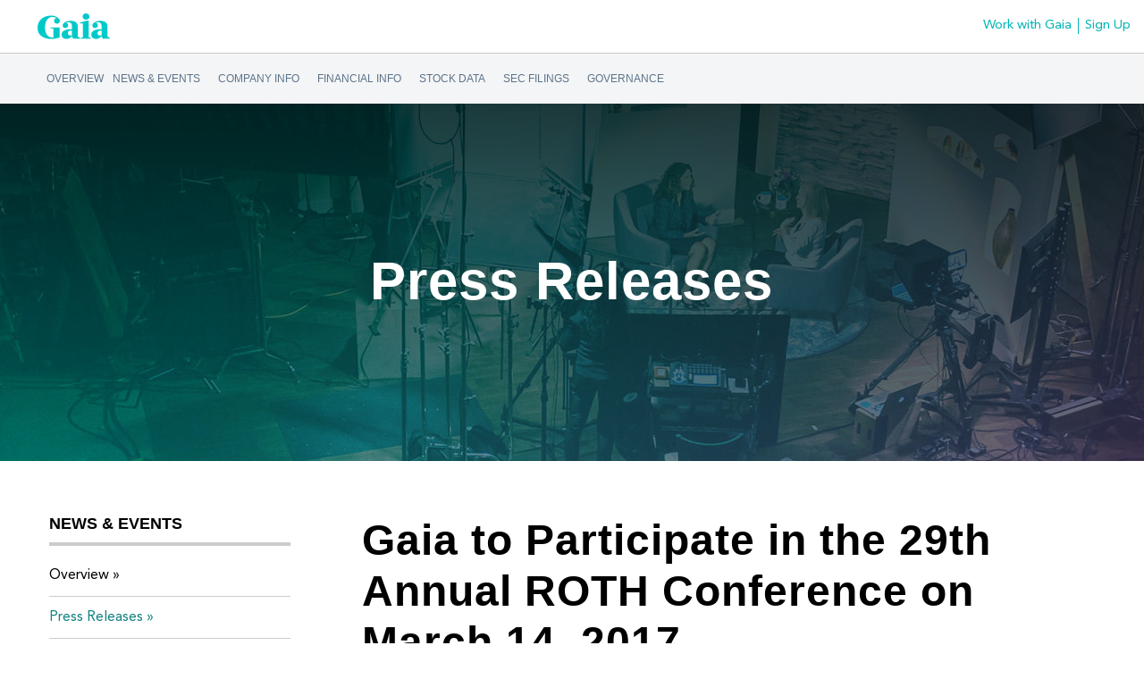

--- FILE ---
content_type: text/html; charset=UTF-8
request_url: https://ir.gaia.com/news-events/press-releases/detail/231/gaia-to-participate-in-the-29th-annual-roth-conference-on
body_size: 12496
content:
<!DOCTYPE html>
<html lang="en">
    <head>
    
        <meta charset="utf-8">
        <meta http-equiv="x-ua-compatible" content="ie=edge">
        

        <base href="https://ir.gaia.com" />
            <link rel="alternate" type="application/rss+xml" title="Gaia, Inc. - Recent News" href="https://ir.gaia.com/news-events/press-releases/rss" />
            
        <title>Gaia to Participate in the 29th Annual ROTH Conference on March 14, 2017 :: Gaia, Inc. (GAIA)</title>
        
        
    <link rel="canonical" href="https://ir.gaia.com/news-events/press-releases/detail/231/gaia-to-participate-in-the-29th-annual-roth-conference-on">
    <meta property="og:url" content="https://ir.gaia.com/news-events/press-releases/detail/231/gaia-to-participate-in-the-29th-annual-roth-conference-on">


    <meta property="og:site_name" content="Gaia, Inc.">
    <meta property="og:title" content="Gaia to Participate in the 29th Annual ROTH Conference on March 14, 2017">
    <meta property="og:type" content="website">
    
    <meta property="og:image" content="https://content.equisolve.net/_e8eb374533270cc5a7b0e9d52060190b/gaia/db/269/866/social_image_resized.jpg">
    <meta name="twitter:card" content="summary_large_image">



<script type="application/ld+json">
	{"@context":"http:\/\/schema.org","@type":"Corporation","name":"Gaia, Inc.","address":{"@type":"PostalAddress","streetAddress":"833 West South Boulder Road  Building G","addressLocality":"Louisville, CO","postalCode":"80027","addressCountry":""},"legalName":"Gaia, Inc.","description":"Gaia, Inc., was incorporated under the laws of the State of Colorado on July 7, 1988, is a global conscious media and community company that operates a global digital video subscription service that caters to a unique and under served subscriber base. Our digital content library of over 8,000 titles is available to our subscribers on most Internet-connected devices anytime, anywhere commercial free. Our subscribers have unlimited access to a vast library of inspiring films, cutting edge documentaries, interviews, yoga classes, transformation related content, and more \u2013 90% of which is exclusively available to our subscribers for digital streaming.\r\nOur mission is to create a transformational network that empowers a global conscious community. Content on our network is currently curated into four channels, Seeking Truth, Transformation, Alternative Healing and Yoga, and delivered directly to our subscribers through our streaming platform. We curate programming for these channels by producing content in our in-house production studios with a staff of media professionals. This produced and owned content currently represents about 80% of total views. We complement our produced and owned content through long term, predominately exclusive, licensing agreements.","tickerSymbol":"Nasdaq:GAIA","url":"https:\/\/ir.gaia.com","logo":"https:\/\/content.equisolve.net\/_e8eb374533270cc5a7b0e9d52060190b\/gaia\/logo.png","image":"https:\/\/content.equisolve.net\/_e8eb374533270cc5a7b0e9d52060190b\/gaia\/db\/269\/866\/social_image_resized.jpg","sameAs":[]}</script>        <meta name="viewport" content="initial-scale=1.0, width=device-width">
                
                <link href="https://fonts.googleapis.com/css?family=Montserrat:400,400i,700%7CLora:400,400i,700,700i" rel="stylesheet">
        
                <link rel="stylesheet" href="https://content.equisolve.net/_e8eb374533270cc5a7b0e9d52060190b/gaia/files/theme/site-files/20191206/wp-content/themes/gaia-marketing-layer/page-style.css%3Ffmcb=1575648805.css" type="text/css" media="screen"/>
		<link rel="stylesheet" href="https://content.equisolve.net/_e8eb374533270cc5a7b0e9d52060190b/gaia/files/theme/site-files/20191206/wp-content/themes/gaia-marketing-layer/assets/css/fontawesome/all.min.css%3Ffmcb=1575648805.css" type="text/css" media="screen"/>
            <link href="https://content.equisolve.net/_e8eb374533270cc5a7b0e9d52060190b/gaia/files/theme/css/ir.stockpr.css" rel="stylesheet" type="text/css" media="screen" />
            <link rel="stylesheet" href="https://content.equisolve.net/_e8eb374533270cc5a7b0e9d52060190b/gaia/files/theme/css/style.css">
                
                <link rel="shortcut icon" href="https://content.equisolve.net/_e8eb374533270cc5a7b0e9d52060190b/gaia/files/theme/images/favicons/favicon.ico">
        <meta name="theme-color" content="#ffffff">  
        
        <script type="text/javascript" src="https://content.equisolve.net/_e8eb374533270cc5a7b0e9d52060190b/gaia/files/theme/site-files/20191206/wp-content/themes/gaia-marketing-layer/assets/js/jquery.min.js%3Ffmcb=1575648805"></script>
        <script>
			var dataLayer = dataLayer || [],
			    gtm_object = {
			        'pageLanguage' : 'en',
			    },
			    custom_taxonomy = [];
			
			/* Extended GTM data for taxonomies in articles */
			custom_taxonomy = undefined;
			
			//console.log("custom_taxonomy: ", custom_taxonomy);
			
			/* TODO: Hook into a json obj or obfuscate - no sensitive data here, but is best practice */
			// Global declaration for generic obj if needed for x script comms (lang required)
			var GAIA_GLOBALS = {
			    lang: 'en',
			    locale: 'us',
			    post_type: 'page-en',
			    content_type: 'page',
			    dbi_aws_domain: 'www.gaia.com',
			    dbi_auth_api: 'https://auth.gaia.com',
			    dbi_brooklyn_api: 'https://brooklyn.gaia.com',
			    dbi_billing_api: 'https://brooklyn.gaia.com/v1',
			    language_detection : 1,
			    site_segment: (custom_taxonomy && custom_taxonomy['site_segment']) ? custom_taxonomy['site_segment'] : '',
			    content_category: (custom_taxonomy && custom_taxonomy['category']) ? custom_taxonomy['category'] : '',
			    content_subcategory: (custom_taxonomy && custom_taxonomy['subcategory']) ? custom_taxonomy['subcategory'] : '',
			    content_id: 37177,
			};
			
			//console.log("Gaia Globals: ", GAIA_GLOBALS);
			
			gtm_object['siteSegment'] = GAIA_GLOBALS.site_segment;
			gtm_object['category'] = GAIA_GLOBALS.content_category;
			gtm_object['subCategory'] = GAIA_GLOBALS.content_subcategory;
			
			//console.log("GTM dataLayer:", gtm_object);
			
			// Set all the data we have on page load...
			dataLayer.push(gtm_object);
			
		</script>
		<script>
			(function (w, d, s, l, i) {
			    w[l] = w[l] || [];
			    w[l].push({'gtm.start': new Date().getTime(), event: 'gtm.js'});
			    var f = d.getElementsByTagName(s)[0], j = d.createElement(s), dl = l != 'dataLayer' ? '&l=' + l : '';
			    j.async = true;
			    j.src = '//www.googletagmanager.com/gtm.js?id=' + i + dl;
			    f.parentNode.insertBefore(j, f);
			})(window, document, 'script', 'dataLayer', 'GTM-56R2PJ');
		</script>
		<script type="text/javascript" src="https://widget.trustpilot.com/bootstrap/v5/tp.widget.bootstrap.min.js"></script>
		<script type="text/javascript">
			var ScarabQueue = ScarabQueue || [];
			(function (id) {
			    if (document.getElementById(id)) return;
			    var js = document.createElement('script');
			    js.id = id;
			    js.src = '//cdn.scarabresearch.com/js/19C0861C4D902C4F/scarab-v2.js';
			    var fs = document.getElementsByTagName('script')[0];
			    fs.parentNode.insertBefore(js, fs);
			})('scarab-js-api');
		</script>
        
<script>
    (function(i,s,o,g,r,a,m){i['GoogleAnalyticsObject']=r;i[r]=i[r]||function(){
    (i[r].q=i[r].q||[]).push(arguments)},i[r].l=1*new Date();a=s.createElement(o),
    m=s.getElementsByTagName(o)[0];a.async=1;a.src=g;m.parentNode.insertBefore(a,m)
    })(window,document,'script','https://www.google-analytics.com/analytics.js','ga');
    
    ga('create', '', 'ir.gaia.com');
    
    (function() {
        var opts = {};
        var prefix = "/investors";
        if (location.hostname.indexOf('stockpr.com') == 0) {
            opts.cookiePath = location.pathname.substring(0, location.pathname.indexOf('/', 1) + 1)
            opts.page = prefix + location.pathname.substring(location.pathname.indexOf('/', 1));
        } else if (location.hostname.match(/^ir\./)) {
            opts.page = prefix + location.pathname;
        }
        ga('send', 'pageview', opts);
    })();
    
    /**
        * Function that tracks a click on an outbound link in Analytics.
        * This function takes a valid URL string as an argument, and uses that URL string
        * as the event label. Setting the transport method to 'beacon' lets the hit be sent
        * using 'navigator.sendBeacon' in browser that support it.
        */
        var trackOutboundLink = function(url,category) {
            if (!category) category = 'outbound';
           ga('send', 'event', category, 'click', url, {
             'transport': 'beacon'
           });
        }
        
         window.onload = function() {
            // Add outbound link tracking in GA
            jq('a').not('.fancybox').each(function(){
                var href = jq(this).attr('href');
                if (typeof href === "undefined") return;
                if (href.indexOf('http') >= 0 
                    && ( href.indexOf(website_base_url) < 0 && href.indexOf(ir_base_url) < 0 && href.indexOf('eqcdn') < 0 && href.indexOf('amazonaws') < 0)) {
                    jq(this).attr('onclick', 'trackOutboundLink("' + href + '")');    
                }else {
                    // It's not an outbound link, but if it's a link to a file, we want to track that.
                    if (href.match(/(\.pdf|\.jpg|\.png|\.gif|\.ppt|\.jpeg|\.mp3|\.mp4|\.wav|\.docx|\.doc|\.xsl|\.cslx)/g)) {
                        jq(this).attr('onclick', 'trackOutboundLink("' + href + '", "documents-and-files")');
                    }
                }
            });
        };
</script>
    	<!-- Page Custom CSS -->
        <style>
        	.home-page__ribbon {
        	color: #fff;
        	background: linear-gradient(90deg,#34c3c3,#966aa6);
        	display:none;
        	font-size: 1rem;
        	line-height: 20px;
        	margin-bottom: 3px;
        	}
        	.home-page__ribbon-copy { padding: 0 5% 0 2.8%; }
        	@media only screen and (max-width: 576px){
        	.home-page__ribbon { font-size: .875rem; line-height: 18px; }
        	.home-page__ribbon-copy { padding: 0 5%; }
        	}
        	.home-page__ribbon a {
        	font-family: Avenir-Medium,sans-serif;
        	color: #fff;
        	font-weight: 700;
        	margin-left: 5px;
        	display: inline-block;
        	}
        	.home-page__ribbon .close-modal-btn {
        	text-shadow: 0 0 5px hsla(0,0%,100%,.6);
        	color: #fff;
        	height: 18px;
        	position: absolute;
        	top: 50%;
        	right: 3.31126%;
        	margin: -9px 0 0;
        	font-size: 24px;
        	z-index: 1;
        	}
        	.leadgen__header h2 {
        	padding-right: 15px;
        	margin: 0;
        	}
        	.leadgen__text h5 {
        	max-width: 500px;
        	}
        	.text-column__mind-spirit--widget-background {
        	height: 100%!important;
        	overflow: hidden;
        	z-index: 0!important;
        	}
        	p.text_slider__live-access__card__title.text_slider__card__title--thin {
        	font-family: Avenir-Roman;
        	}
        	#pricing-widget--test{
        	display:none;
        	}
        	.wt{
        	color:white!important;
        	}
        	.static__pricing {
        	background-image: linear-gradient(315deg, #784892, #3089a4);
        	}
        	.text-column__live-access {
        	padding: 40px 0;
        	}
        	.text--prices-shown-in, .text--step, .text--tagline {
        	color: #fff!important;
        	font-family: Avenir-Black!important;
        	}
        	.flip__pricing--section--card {
        	margin:36px auto!important;
        	}
        	.swipe, .static, .flip{
        	display:none;
        	}
        	.text_slider {
        	background-image: none!important;
        	}
        	@media only screen and (max-width: 768px) {
        	.text--tagline.col-12 {
        	font-size: 25px;
        	}
        	.swipe, .static, .flip{
        	background-image: linear-gradient(341deg, #784892, #3089a4);
        	}
        	}
        	@media only screen and (min-width: 318px){
        	.live-access__banner--sm--block--title {
        	font-size: 19px!important;
        	}
        	}
        	@media only screen and (min-width: 482px){
        	.live-access__banner--sm--block--title {
        	font-size: 20px!important;
        	}
        	}
        	@media only screen and (min-width: 863px){
        	.live-access__banner--sm--block--title {
        	font-size: 22px!important;
        	}
        	}
        </style>
<!-- Page Custom JS -->
    </head>    <body class=" page-template-default page page-id-25013 pg-107610 page-type-ir-section-ir-news pg-news-events-press-releases has-sub-nav">
    <section id="content" role="main" class="content-wrapper">
        <div class="general-wrapper">
    	
<div class="webapp-header">
	<header class="header--web-app nav__desktop">
		<div class="row align-items-center">
			<div class="col-4 logo d-flex">
				<a href="https://www.gaia.com" target="_self"><img src="https://content.equisolve.net/_e8eb374533270cc5a7b0e9d52060190b/gaia/files/theme/site-files/20191206/wp-content/themes/gaia-marketing-layer/assets/images/logos/gaia-logo-default.svg" alt="Gaia, Inc."></a>
			</div>

			<div class="col-8 d-flex justify-content-end align-items-center p-0">
				
				<a id="login_webapp_header" href="https://www.gaia.com/lp/positions" class="main-header-link">Work with Gaia</a>
				<a id="signup_webapp_header" href="https://www.gaia.com/plan-selection" target="_self" class="main-header-link">Sign Up</a>
			</div>

		</div>
	</header>
	<div class="container col-12 ">
		<div class="row d-flex justify-content-end">
			<div class="dropdown-menu-lang language-selection">
				<div class="nav-option-wrapper">
					<a target="_self" href="https://www.gaia.com" data-lang="en">
						<div class="simple-option highlight">
							<i class="fa fa-check fa-sm"></i><span> English</span>
						</div>
					</a>
				</div>
				<div class="nav-option-wrapper">
					<a target="_self" href="https://www.gaia.com/us/es" data-lang="es">
						<div class="simple-option ">
							<i class="fa fa-check fa-sm"></i><span> Español</span>
						</div>
					</a>
				</div>
				<div class="nav-option-wrapper">
					<a target="_self" href="https://www.gaia.com/us/de" data-lang="de">
						<div class="simple-option ">
							<i class="fa fa-check fa-sm"></i><span> Deutsch</span>
						</div>
					</a>
				</div>
				<div class="nav-option-wrapper">
					<a target="_self" href="https://www.gaia.com/us/fr" data-lang="fr">
						<div class="simple-option ">
							<i class="fa fa-check fa-sm"></i><span> Français</span>
						</div>
					</a>
				</div>
			</div>
		</div>
	</div>
	<nav class="nav__desktop nav affixed affix-top" data-spy="affix" data-offset-top="61">
		<div id="nav__desktop">
			<ul class=" col-12 d-flex align-items-center nav__primary">
			
			                    <li class="nav__item ">
                        <a href="/" >Overview</a>
                    	            		</li>
            	                    <li class="nav__item has-children active dropdown">
                        <a href="/news-events" >News & Events</a>
                    	            				<ul class="dropdown-menu secondary-selection nav__secondary">
        					        						<li class="">
                                    <a href="/news-events" >Overview</a>
                                                                    </li>
        					        						<li class="active active-landing">
                                    <a href="/news-events/press-releases" >Press Releases</a>
                                                                    </li>
        					        						<li class="">
                                    <a href="/news-events/ir-calendar" >IR Calendar</a>
                                                                    </li>
        					        						<li class="">
                                    <a href="/news-events/email-alerts" >Email Alerts</a>
                                                                    </li>
        					            				</ul>
            			            		</li>
            	                    <li class="nav__item has-children dropdown">
                        <a href="/company-information" >Company Info</a>
                    	            				<ul class="dropdown-menu secondary-selection nav__secondary">
        					        						<li class="">
                                    <a href="/company-information" >Overview</a>
                                                                    </li>
        					        						<li class="">
                                    <a href="/company-information/management-team" >Management Team</a>
                                                                    </li>
        					        						<li class="">
                                    <a href="/company-information/presentations" >Presentations</a>
                                                                    </li>
        					        						<li class="">
                                    <a href="/company-information/contacts" >Contacts</a>
                                                                    </li>
        					        						<li class="">
                                    <a href="/company-information/faq" >FAQ</a>
                                                                    </li>
        					            				</ul>
            			            		</li>
            	                    <li class="nav__item has-children dropdown">
                        <a href="/financial-information" >Financial Info</a>
                    	            				<ul class="dropdown-menu secondary-selection nav__secondary">
        					        						<li class="">
                                    <a href="/financial-information" >Overview</a>
                                                                    </li>
        					        						<li class="">
                                    <a href="/financial-information/financial-results" >Financial Results</a>
                                                                    </li>
        					        						<li class="">
                                    <a href="/financial-information/income-statement" >Income Statement</a>
                                                                    </li>
        					        						<li class="">
                                    <a href="/financial-information/balance-sheet" >Balance Sheet</a>
                                                                    </li>
        					        						<li class="">
                                    <a href="/financial-information/cash-flow" >Cash Flow</a>
                                                                    </li>
        					            				</ul>
            			            		</li>
            	                    <li class="nav__item has-children dropdown">
                        <a href="/stock-data" >Stock Data</a>
                    	            				<ul class="dropdown-menu secondary-selection nav__secondary">
        					        						<li class="">
                                    <a href="/stock-data/quote" >Quote</a>
                                                                    </li>
        					        						<li class="">
                                    <a href="/stock-data/charts" >Charts</a>
                                                                    </li>
        					        						<li class="">
                                    <a href="/stock-data/historical-data" >Historical Data</a>
                                                                    </li>
        					        						<li class="">
                                    <a href="/stock-data/analyst-coverage" >Analyst Coverage</a>
                                                                    </li>
        					            				</ul>
            			            		</li>
            	                    <li class="nav__item has-children dropdown">
                        <a href="/sec-filings" >SEC Filings</a>
                    	            				<ul class="dropdown-menu secondary-selection nav__secondary">
        					        						<li class="">
                                    <a href="/sec-filings" >Overview</a>
                                                                    </li>
        					        						<li class="">
                                    <a href="/sec-filings/all-sec-filings" >All SEC Filings</a>
                                                                    </li>
        					        						<li class="">
                                    <a href="/sec-filings/annual-reports" >Annual Reports</a>
                                                                    </li>
        					        						<li class="">
                                    <a href="/sec-filings/quarterly-reports" >Quarterly Reports</a>
                                                                    </li>
        					        						<li class="">
                                    <a href="/sec-filings/section-16-filings" >Section 16 Filings</a>
                                                                    </li>
        					            				</ul>
            			            		</li>
            	                    <li class="nav__item has-children dropdown">
                        <a href="/corporate-governance" > Governance</a>
                    	            				<ul class="dropdown-menu secondary-selection nav__secondary">
        					        						<li class="">
                                    <a href="/corporate-governance" >Overview</a>
                                                                    </li>
        					        						<li class="">
                                    <a href="/corporate-governance/board-of-directors" >Board of Directors</a>
                                                                    </li>
        					        						<li class="">
                                    <a href="/corporate-governance/board-committees" >Board Committees</a>
                                                                    </li>
        					        						<li class="">
                                    <a href="/corporate-governance/governance-documents" >Governance Documents</a>
                                                                    </li>
        					            				</ul>
            			            		</li>
            	            			</ul>
		</div>
	</nav>
	<div class="container navbar navbar-light col-12 d-sm-flex  align-items-center" id="mobile_nav">
		<div class="navbar-brand logo d-flex">
			<div class="navbar-toggler" role="button" data-toggle="collapse" data-target="#navbarToggler" aria-haspopup="true" aria-controls="navbarToggler" aria-expanded="false" aria-label="Toggle navigation">
				<div id="nav-icon3">
					<span></span>
					<span></span>
					<span></span>
					<span></span>
				</div>
			</div>
			<a href="https://www.gaia.com" target="_self"><img id="gaia-logo" style="" src="https://content.equisolve.net/_e8eb374533270cc5a7b0e9d52060190b/gaia/files/theme/site-files/20191206/wp-content/themes/gaia-marketing-layer/assets/images/logos/gaia-logo-default.svg" alt="Gaia, Inc."></a>
		</div>
		<div class="form-inline navbar-brand nav_buttons">
						<a href="https://www.gaia.com/lp/positions" class="main-header-link">Work with Gaia</a>
			<a href="https://www.gaia.com/plan-selection" target="_self" class="main-header-link">Sign Up</a>
		</div>
	</div>
	<div class="collapse navbar-collapse" id="navbarToggler">
		<ul class="d-flex flex-column nav__primary nav__mobile">
		                <li class="nav__item mobile ">
                    <a href="/" >Overview</a>
                	        		</li>
        	                <li class="nav__item mobile has-children active dropdown">
                    <a href="/news-events" >News & Events</a>
                	        				<ul class="dropdown-menu">
    					    						<li class="">
                                <a href="/news-events" >Overview</a>
                                                            </li>
    					    						<li class="active active-landing">
                                <a href="/news-events/press-releases" >Press Releases</a>
                                                            </li>
    					    						<li class="">
                                <a href="/news-events/ir-calendar" >IR Calendar</a>
                                                            </li>
    					    						<li class="">
                                <a href="/news-events/email-alerts" >Email Alerts</a>
                                                            </li>
    					        				</ul>
        			        		</li>
        	                <li class="nav__item mobile has-children dropdown">
                    <a href="/company-information" >Company Info</a>
                	        				<ul class="dropdown-menu">
    					    						<li class="">
                                <a href="/company-information" >Overview</a>
                                                            </li>
    					    						<li class="">
                                <a href="/company-information/management-team" >Management Team</a>
                                                            </li>
    					    						<li class="">
                                <a href="/company-information/presentations" >Presentations</a>
                                                            </li>
    					    						<li class="">
                                <a href="/company-information/contacts" >Contacts</a>
                                                            </li>
    					    						<li class="">
                                <a href="/company-information/faq" >FAQ</a>
                                                            </li>
    					        				</ul>
        			        		</li>
        	                <li class="nav__item mobile has-children dropdown">
                    <a href="/financial-information" >Financial Info</a>
                	        				<ul class="dropdown-menu">
    					    						<li class="">
                                <a href="/financial-information" >Overview</a>
                                                            </li>
    					    						<li class="">
                                <a href="/financial-information/financial-results" >Financial Results</a>
                                                            </li>
    					    						<li class="">
                                <a href="/financial-information/income-statement" >Income Statement</a>
                                                            </li>
    					    						<li class="">
                                <a href="/financial-information/balance-sheet" >Balance Sheet</a>
                                                            </li>
    					    						<li class="">
                                <a href="/financial-information/cash-flow" >Cash Flow</a>
                                                            </li>
    					        				</ul>
        			        		</li>
        	                <li class="nav__item mobile has-children dropdown">
                    <a href="/stock-data" >Stock Data</a>
                	        				<ul class="dropdown-menu">
    					    						<li class="">
                                <a href="/stock-data/quote" >Quote</a>
                                                            </li>
    					    						<li class="">
                                <a href="/stock-data/charts" >Charts</a>
                                                            </li>
    					    						<li class="">
                                <a href="/stock-data/historical-data" >Historical Data</a>
                                                            </li>
    					    						<li class="">
                                <a href="/stock-data/analyst-coverage" >Analyst Coverage</a>
                                                            </li>
    					        				</ul>
        			        		</li>
        	                <li class="nav__item mobile has-children dropdown">
                    <a href="/sec-filings" >SEC Filings</a>
                	        				<ul class="dropdown-menu">
    					    						<li class="">
                                <a href="/sec-filings" >Overview</a>
                                                            </li>
    					    						<li class="">
                                <a href="/sec-filings/all-sec-filings" >All SEC Filings</a>
                                                            </li>
    					    						<li class="">
                                <a href="/sec-filings/annual-reports" >Annual Reports</a>
                                                            </li>
    					    						<li class="">
                                <a href="/sec-filings/quarterly-reports" >Quarterly Reports</a>
                                                            </li>
    					    						<li class="">
                                <a href="/sec-filings/section-16-filings" >Section 16 Filings</a>
                                                            </li>
    					        				</ul>
        			        		</li>
        	                <li class="nav__item mobile has-children dropdown">
                    <a href="/corporate-governance" > Governance</a>
                	        				<ul class="dropdown-menu">
    					    						<li class="">
                                <a href="/corporate-governance" >Overview</a>
                                                            </li>
    					    						<li class="">
                                <a href="/corporate-governance/board-of-directors" >Board of Directors</a>
                                                            </li>
    					    						<li class="">
                                <a href="/corporate-governance/board-committees" >Board Committees</a>
                                                            </li>
    					    						<li class="">
                                <a href="/corporate-governance/governance-documents" >Governance Documents</a>
                                                            </li>
    					        				</ul>
        			        		</li>
        			        <li class="nav__item has-popup has-children"> </li>
        </ul>
    </div>

</div>


<script>
	$(document).ready(function () {
	
	    var drop_down_field = '.dropdown-menu-lang .nav-option-wrapper';
	
	
	    function handletoggleAriaExpanded(selector) {
	        $(selector).attr('aria-expanded', function (i, attr) {
	            return attr == 'true' ? 'false' : 'true'
	        });
	    }
	
	    // Hides Login/Signup for Logged in Users
	    /*if($.fn.isLoggedIn()) {
	        $('#login_webapp_header, #signup_webapp_header').hide();
	    }*/
	
	    //Handles the mobile nav toggle
	    $('#nav-icon3, .navbar-toggler').on('click', function () {
	
	        $(this).toggleClass('open');
	
	    });
	
	    $(window).resize(function () {
	
	        if ($(this).width() > 1024) {
	            $('#nav-icon3').removeClass('open');
	        }
	
	    });
	
	    //Language  Option Menu Highlight
	    $(drop_down_field).on('mouseover', function () {
	
	        $(drop_down_field).removeClass('highlight');
	        $(this).addClass('highlight');
	
	    });
	
	    //Language Option Menu Highlight
	    $(drop_down_field).on('mouseout', function() {
	
	        // Update UI to MO State
	        $(drop_down_field).removeClass('highlight');
	
	    });
	
	    // Language Selection once Clicked
	    $(drop_down_field).on('click', function(e) {
	
	        // Hide and reset drop down UI
	        $('.language-selection').hide();
	        $('.toggle-up-select').hide();
	        $('.toggle-down-select').show();
	
	        // Set language preferences in local storage
	        $.fn.setLanguagePreference($(this).find('a').attr('data-lang'));
	
	    });
	
	    $('.language-selection-icon--mobile').on('click', function () {
	
	        handletoggleAriaExpanded(this);
	
	        $(document).off('click.webappNavigationLanguageSelectMenu');
	
	        //Checks if lanaguage menu is showing
	        if ($('.toggle-down').is(":visible")) {
	
	            $('.toggle-down').hide();
	            $('.toggle-up').show();
	            $('.language-selection--mobile').fadeIn(500, function () {
	
	                //handles triangle elements
	                $(document).on('click.webappNavigationLanguageSelectMenu', function () {
	
	                    $('.language-selection--mobile').hide();
	                    $('.toggle-down').show();
	                    $('.toggle-up').hide();
	
	                });
	            });
	
	        } else {
	
	            $('.toggle-down').show();
	            $('.toggle-up').hide();
	            $('.language-selection--mobile').hide();
	
	        }
	
	    });
	
	    //Toggle arrow open
	    $('.language-selection-icon').on('click', function () {
	
	        handletoggleAriaExpanded(this);
	
	        $(document).off('click.webappNavigationLanguageSelectMenu');
	
	        //Checks if language menu is showing
	        if ($('.toggle-down').is(":visible")) {
	
	            $('.toggle-down').hide();
	            $('.toggle-up').show();
	            $('.language-selection').fadeIn(500, function () {
	                //handles triangle elements
	
	                $(document).on('click.webappNavigationLanguageSelectMenu', function (e) {
	
	                    $('.language-selection').hide();
	                    $('.toggle-down').show();
	                    $('.toggle-up').hide();
	
	                });
	            });
	
	        } else {
	
	            $('.toggle-down').show();
	            $('.toggle-up').hide();
	            $('.language-selection').hide();
	
	        }
	
	    });
	
	    //Handles Desktop drop down menu
	    $('.has-popup').click(function () {
	
	        handletoggleAriaExpanded(this);
	
	        $(document).off('click.webappNavigationDropdownMenu');
	
	        $('.nav__secondary').fadeIn(560, function () {
	
	            if ($('.nav__secondary').css('display') === "block") {
	
	                $(document).on('click.webappNavigationDropdownMenu', function () {
	
	                    $('.nav__secondary').hide();
	
	                });
	            }
	        });
	    });
	
	
	    //Handle search autocomplete
	
	    var lang_param = $('input#autocomplete').attr('lang'),
	        url = GAIA_GLOBALS.dbi_brooklyn_api +"/search/autocomplete?language=" + lang_param,
	        search_term  = 'searchTerm',
	        auto_complete = $("#autocomplete"),
	        auto_completeMobile = $("#autocomplete-mobile");
	
	
	    //Handle search autocomplete Large Screen
	
	    function handle_autoComplete(el){
	        el.autocomplete({
	            serviceUrl: url,
	            triggerSelectOnValidInput: false,
	            paramName: search_term,
	            transformResult: function(response) {
	                return {
	                    suggestions: $.map(jQuery.parseJSON(response), function(item) {
	                        return {
	                            value: item.value,
	                            data: item.type,
	                        };
	                    })
	                };
	            },
	            onSelect: function (suggestions) {
	                var purl = ("/search?q=" + suggestions.value );
	                 window.location = purl;
	            }
	        });
	    }
	
	    handle_autoComplete(auto_complete);
	    handle_autoComplete(auto_completeMobile);
	
	
	    //Handles the click into Search form
	    $('#filtersubmit, #filtersubmit-mobile').on('click', function () {
	
	        $('.nav__item--search input').focus();
	
	    });
	
	    //Handles sub menu in mobile
	    $('#mobile-menu').on('click', function () {
	
	        handletoggleAriaExpanded($('#mobile-menu'));
	        $('.nav__item_mobile').slideToggle();
	
	    });
	});
</script>
<script src="https://content.equisolve.net/_e8eb374533270cc5a7b0e9d52060190b/gaia/files/theme/site-files/20191206/wp-content/themes/gaia-marketing-layer/assets/js/jquery.autocomplete.min.js"></script>
<script>
	$(document).ready(function() {
	
	   $('.home-page__ribbon')
	            .insertBefore('section.content-wrapper')
	            .delay(500).slideDown('fast')
	            .find('.close-modal-btn').click(function(){  
	                    $('.home-page__ribbon').slideUp();  
	            });
	
	
	    var button = ".button__play--outside";
	
	    $(button).click(function(){
	
	        // determine which vid to play and which container to use
	        var acct = $(this).attr("data-acct");
	        var vid_target_id = (acct == 'nondrm') ? 6032588022001 : 3845013873001;
	        var vid_container_id = (acct == 'nondrm') ? "#overlay-nondrm" : "#overlay-drm";
	
	        var data = [vid_target_id, $(this).attr("data-vid")];
	
	        // trigger new video to play
	        $('video').trigger("bcPlayer:playNewVideo", data);
	
	        // ensure both vid containers are hidden
	        $("#overlay-drm").hide();
	        $("#overlay-nondrm").hide();
	
	        // show the player layer
	        $('#overlay-player').fadeIn('fast', function(){
	            $(vid_container_id).show();
	        });
	
	    });
	
	    $('.container__overlay--close').click(function(){
	
	        $('#overlay-player').fadeOut('fast');
	        $('video').trigger("bcPlayer:playbackStarted", 1);
	
	    });
	
	$("#jumbotron").on("click", function(){
	    dataLayer.push({
	        'event': 'customEvent',
	        'eventCategory': 'user engagement',
	        'eventAction': 'Call to Action',
	        'eventLabel': 'jumbotron'
	    });
	})
	
	
	$("#here-for-a-reason").on("click", function(){
	    dataLayer.push({
	        'event': 'customEvent',
	        'eventCategory': 'user engagement',
	        'eventAction': 'Call to Action',
	        'eventLabel': 'hereforreason'
	    });
	})
	
	$("#exclusive-videos").on("click", function(){
	    dataLayer.push({
	        'event': 'customEvent',
	        'eventCategory': 'user engagement',
	        'eventAction': 'Call to Action',
	        'eventLabel': '8kvideos'
	    });
	})
	
	$(".live-access__banner--sm--block--link").on("click", function(){
	    dataLayer.push({
	        'event': 'customEvent',
	        'eventCategory': 'user engagement',
	        'eventAction': 'Call to Action',
	        'eventLabel': 'live_access_strip'
	    });
	})
	
	$("#language").on("click", function(){
	    dataLayer.push({
	        'event': 'customEvent',
	        'eventCategory': 'user engagement',
	        'eventAction': 'Call to Action',
	        'eventLabel': 'speaklang'
	    });
	})
	
	$("#body-mind").on("click", function(){
	    dataLayer.push({
	        'event': 'customEvent',
	        'eventCategory': 'user engagement',
	        'eventAction': 'Call to Action',
	        'eventLabel': 'bodymindspirit'
	    });
	})
	
	$(".button__cta.text-column__button--live-access").on("click", function(){
	    dataLayer.push({
	        'event': 'customEvent',
	        'eventCategory': 'user engagement',
	        'eventAction': 'Call to Action',
	        'eventLabel': 'live_access_detail'
	    });
	})
	
	$(".text_slider__live-access__card").on("click", function(){
	    dataLayer.push({
	        'event': 'customEvent',
	        'eventCategory': 'user engagement',
	        'eventAction': 'Call to Action',
	        'eventLabel': 'live_access_detail_speakerbubble'
	    });
	})
	
	$(".sku .btn").on("click", function(){
	    dataLayer.push({
	        'event': 'customEvent',
	        'eventCategory': 'user engagement',
	        'eventAction': 'Call to Action',
	        'eventLabel': 'planselection'
	    });
	})
	
	$(".form-control").on("click", function(){
	    dataLayer.push({
	        'event': 'customEvent',
	        'eventCategory': 'video play back',
	        'eventAction': 'watched',
	        'eventLabel': 'hp_yoga'
	    });
	})
	
	$("#yoga").on("click", function(){
	    dataLayer.push({
	        'event': 'customEvent',
	        'eventCategory': 'video play back',
	        'eventAction': 'watched',
	        'eventLabel': 'hp_yoga'
	    });
	})
	
	$("#transformation").on("click", function(){
	    playdataLayer.push({'event': 'customEvent',
	        'eventCategory': 'video play back',
	        'eventAction': 'watched',
	        'eventLabel': 'hp_transformation'
	    });
	})
	
	$("#seekingtruth").on("click", function(){
	    dataLayer.push({
	        'event': 'customEvent',
	        'eventCategory': 'video play back',
	        'eventAction': 'watched',
	        'eventLabel': 'seekingtruth'
	    });
	})
	
	$("#hp-docs").on("click", function(){
	    dataLayer.push({
	        'event': 'customEvent',
	        'eventCategory': 'video play back',
	        'eventAction': 'watched',
	        'eventLabel': 'hp_docs'
	    });
	})
	
	$("#what-you-get").on("click", function(){
	    dataLayer.push({
	        'event': 'customEvent',
	        'eventCategory': 'user engagement',
	        'eventAction': 'Call to Action',
	        'eventLabel': 'footervalueprops'
	    });
	})
	
	});
	
</script>
<!-- Page Configured Layers -->
<script>
	$(document).ready(function () {
	    // Gating bg configs, updates global access to all layers
	            });
</script>

    	<div class="eq-container">
    	<div class="page-banner overlay dark" style="background: url(https://content.equisolve.net/_e8eb374533270cc5a7b0e9d52060190b/gaia/db/255/1550/image_resized.jpg);background-position: 50% 50%;background-repeat: no-repeat;background-size: cover;background-color: #333;">
	<div class="container">
        <div class="vertical-align">
    		<div class="wrapper text">
    		    <div class="row">
    		        <div class="col-md-10 col-md-offset-1">
                        <h1>Press Releases</h1>
                    </div>
                </div>
                <div class="row">
                    <div class="col-md-8 col-md-offset-2">
                                                    	    </div>
            	</div>
    		</div>
    	</div>
    </div>
</div>              
        </div>
        <div class="eq-container">
            <div class="container">
                <div class="row">
                                    <div class="col-md-3">
                        <nav id="tertiary-navigation">
  <ul>
    <li class="sidebar-title">
        <h3>News & Events</h3>
    </li>
        <li class="">
        <a href="/news-events" >Overview</a>
            </li>
        <li class="active active-landing">
        <a href="/news-events/press-releases" >Press Releases</a>
            </li>
        <li class="">
        <a href="/news-events/ir-calendar" >IR Calendar</a>
            </li>
        <li class="">
        <a href="/news-events/email-alerts" >Email Alerts</a>
            </li>
    	
  </ul>
</nav>
                    </div>
                                                    <main class="col-md-9 clearfix">
                        <div class="main-content has-tertiary-nav">
                                <article class="full-news-article">
    <h1 class="article-heading">Gaia to Participate in the 29th Annual ROTH Conference on March 14, 2017</h1>
    <div class="related-documents-line hidden-print">  
        <a href="https://content.equisolve.net/_e8eb374533270cc5a7b0e9d52060190b/gaia/news/2017-03-07_Gaia_to_Participate_in_the_29th_Annual_ROTH_231.pdf" class="link pull-right" title="PDF: Gaia to Participate in the 29th Annual ROTH Conference on March 14, 2017" target="_blank"><span class="eqicon-PDF"></span> Download as PDF</a>
        <time datetime="2017-03-07 16:20:00" class="date pull-left">March 07, 2017 4:20pm EST</time>
        <div class="clear"></div>
    </div>
    
     
      
    
	<html><body>
<p>BOULDER, Colo., March  07, 2017  (GLOBE NEWSWIRE) -- Gaia, Inc. (NASDAQ:GAIA), a leading conscious media video subscription service, has been invited to participate at the 29th Annual ROTH Capital Partners Conference. The conference is being held March 12-15, 2017 at the Ritz-Carlton Hotel in Dana Point, California.<br></p>
  <p>Gaia management will hold one-on-one meetings with investors on Tuesday, March 14.</p>  <p>For more information about the conference or to schedule a one-on-one meeting with Gaia management, please contact your ROTH representative or the company’s investor relations team at 949-574-3860.</p>  <p><strong>About Gaia, Inc.</strong><br>Gaia is a global digital video streaming service and online community that provides curated conscious media in three primary channels: Seeking Truth, Transformation and Yoga, to its subscribers in over 140 countries. Over 90% of its 7,700 titles are available for streaming exclusively on Gaia through most devices connected to the Internet and approximately 80% of the views are generated by content produced or owned by Gaia. For more information about Gaia, visit <a href="https://www.globenewswire.com/Tracker?data=QRqIqqFfySI6T4BuwFEebu3rmonbY8lb9Y6eqrnhuClWDXpa76jcfCuozCL8dLxI7w8dxaC4rAyklhBj_ht1lA==" rel="nofollow" target="_blank">www.gaia.com</a>.</p>  <p> </p>
<pre>Investor Relations
Liolios
Cody Slach
949-574-3860
gaia@liolios.com</pre>
<p><a href="https://www.globenewswire.com/NewsRoom/AttachmentNg/f65b2471-6721-425e-bc85-e2d423c0bee9"><img src="https://resource.globenewswire.com/Resource/Download/f65b2471-6721-425e-bc85-e2d423c0bee9?size=1" border="0" width="150" height="75" alt="Primary Logo"></a></p>
<p></p>
Source: Gaia, Inc.
</body></html>
	<p class="spr-ir-news-article-date">Released March 7, 2017</p>
    </article>
            <style>
            .gnw_table_border_collapse td.gnw_heading, .gnw_heading {font: 16px Arial; text-align: center; vertical-align: bottom;}
 .gnw_table_border_collapse td.gnw_subhead, .gnw_subhead {font: 12px Arial; text-align: center; vertical-align: bottom;}
 .gnw_table_border_collapse td.gnw_colhead, .gnw_colhead {font: 12px Arial; text-align: center; vertical-align: bottom;}
 .gnw_table_border_collapse td.gnw_colhead_uline, .gnw_colhead_uline {font: 12px Arial; text-align: center; border-bottom: solid black 1.0pt; vertical-align: bottom;}
 .gnw_table_border_collapse td.gnw_colhead_dline, .gnw_colhead_dline {font: 12px Arial; text-align: center; border-bottom: double black 2.5pt; vertical-align: bottom;}
 .gnw_table_border_collapse td.gnw_label, .gnw_label    {font: 12px Arial; vertical-align: bottom; text-align: left }
 .gnw_table_border_collapse td.gnw_label_uline, .gnw_label_uline {font: 12px Arial; vertical-align: bottom; text-align: left; border-bottom: solid black 1.0pt;}
 .gnw_table_border_collapse td.gnw_label_uline_i10, .gnw_label_uline_i10 {font: 12px Arial; vertical-align: bottom; text-align: left; border-bottom: solid black 1.0pt; padding-left: 10.0px;}
 .gnw_table_border_collapse td.gnw_label_uline_i15, .gnw_label_uline_i15 {font: 12px Arial; vertical-align: bottom; text-align: left; border-bottom: solid black 1.0pt; padding-left: 15.0px;}
 .gnw_table_border_collapse td.gnw_label_uline_i20, .gnw_label_uline_i20 {font: 12px Arial; vertical-align: bottom; text-align: left; border-bottom: solid black 1.0pt; padding-left: 20.0px;}
 .gnw_table_border_collapse td.gnw_label_uline_i25, .gnw_label_uline_i25 {font: 12px Arial; vertical-align: bottom; text-align: left; border-bottom: solid black 1.0pt; padding-left: 25.0px;}
 .gnw_table_border_collapse td.gnw_label_uline_i30, .gnw_label_uline_i30 {font: 12px Arial; vertical-align: bottom; text-align: left; border-bottom: solid black 1.0pt; padding-left: 30.0px;}
 .gnw_table_border_collapse td.gnw_label_dline_i10, .gnw_label_dline_i10 {font: 12px Arial; vertical-align: bottom; text-align: left; border-bottom: double black 2.5pt; padding-left: 10.0px;}
 .gnw_table_border_collapse td.gnw_label_dline_i15, .gnw_label_dline_i15 {font: 12px Arial; vertical-align: bottom; text-align: left; border-bottom: double black 2.5pt; padding-left: 15.0px;}
 .gnw_table_border_collapse td.gnw_label_dline_i20, .gnw_label_dline_i20 {font: 12px Arial; vertical-align: bottom; text-align: left; border-bottom: double black 2.5pt; padding-left: 20.0px;}
 .gnw_table_border_collapse td.gnw_label_dline_i25, .gnw_label_dline_i25 {font: 12px Arial; vertical-align: bottom; text-align: left; border-bottom: double black 2.5pt; padding-left: 25.0px;}
 .gnw_table_border_collapse td.gnw_label_dline_i30, .gnw_label_dline_i30 {font: 12px Arial; vertical-align: bottom; text-align: left; border-bottom: double black 2.5pt; padding-left: 30.0px;}
 .gnw_table_border_collapse td.gnw_label_ulinetop, .gnw_label_ulinetop {font: 12px Arial; vertical-align: bottom; text-align: left; border-top: solid black 1.0pt;}
 .gnw_table_border_collapse td.gnw_label_dline, .gnw_label_dline {font: 12px Arial; vertical-align: bottom; text-align: left; border-bottom: double black 2.5pt;}
 .gnw_table_border_collapse td.gnw_label_i10, .gnw_label_i10 {font: 12px Arial; vertical-align: bottom; text-align: left; padding-left: 10.0px;}
 .gnw_table_border_collapse td.gnw_label_i15, .gnw_label_i15 {font: 12px Arial; vertical-align: bottom; text-align: left; padding-left: 15.0px;}
 .gnw_table_border_collapse td.gnw_label_i20, .gnw_label_i20 {font: 12px Arial; vertical-align: bottom; text-align: left; padding-left: 20.0px;}
 .gnw_table_border_collapse td.gnw_label_i25, .gnw_label_i25 {font: 12px Arial; vertical-align: bottom; text-align: left; padding-left: 25.0px;}
 .gnw_table_border_collapse td.gnw_label_i30, .gnw_label_i30 {font: 12px Arial; vertical-align: bottom; text-align: left; padding-left: 30.0px;}
 .gnw_table_border_collapse td.gnw_num, .gnw_num   {font: 12px Arial; vertical-align: bottom; text-align: right; white-space: nowrap;}
 .gnw_table_border_collapse td.gnw_num_uline, .gnw_num_uline {font: 12px Arial; vertical-align: bottom; text-align: right; white-space: nowrap; border-bottom: solid black 1.0pt;}
 .gnw_table_border_collapse td.gnw_num_ulinetop, .gnw_num_ulinetop {font: 12px Arial; vertical-align: bottom; text-align: right; white-space: nowrap; border-top: solid black 1.0pt;}
 .gnw_table_border_collapse td.gnw_num_dline, .gnw_num_dline {font: 12px Arial; vertical-align: bottom; text-align: right; white-space: nowrap; border-bottom: double black 2.5pt;}
 .gnw_table_border_collapse td.gnw_num_dlinetop, .gnw_num_dlinetop {font: 12px Arial; vertical-align: bottom; text-align: right; white-space: nowrap; border-top: double black 2.5pt;}
 .gnw_table_border_collapse td.gnw_data, .gnw_data   {font: 12px Arial; vertical-align: bottom; text-align: left; white-space: nowrap;}
 .gnw_table_border_collapse td.gnw_data_uline, .gnw_data_uline {font: 12px Arial; vertical-align: bottom; text-align: left; border-bottom: solid black 1.0pt;}
 .gnw_table_border_collapse td.gnw_data_dline, .gnw_data_dline {font: 12px Arial; vertical-align: bottom; text-align: left; border-bottom: double black 2.5pt;}
 .gnw_news_media_box { margin-top: 15px; margin-left: 6px; margin-bottom: 6px; margin-right: 6px; border-width: 1px; border-color: #A9A9A9; border-style: solid; }
 .gnw_table_border_collapse td.gnw_media_caption, .gnw_media_caption { font-size: 8pt; font-family: Verdana, Arial, Helvetica, Geneva, Swiss, SunSans-Regular }
 .gnw_media_bgcolor { background-color: transparent }
 .gnw_table { border-collapse: separate; border-spacing: 6px }
 .gnw_table_border_collapse td.gnw_videotitle, .gnw_videotitle {font: bold 12px Arial; color: #1d5296;}

 .gnw_border_top_solid {border-top: solid black 1px !important;}
 .gnw_border_right_solid {border-right: solid black 1px !important;}
 .gnw_border_bottom_solid {border-bottom: solid black 1px !important;}
 .gnw_border_left_solid {border-left: solid black 1px !important;}
 
 .gnw_border_top_double {border-top: double black 3px !important;}
 .gnw_border_right_double {border-right: double black 3px !important;}
 .gnw_border_bottom_double {border-bottom: double black 3px !important;}
 .gnw_border_left_double {border-left: double black 3px !important;}
 
 .gnw_table_border_collapse {border-collapse: collapse !important;}
 .gnw_table_border_collapse td {font-size: 12px;}
/*.gnw_table_border_collapse td {padding-left: 3px!important; padding-right: 3px!important;}*/
 
 .gnw_align_left {text-align: left !important; vertical-align: bottom;}
 .gnw_align_center {text-align: center !important; vertical-align: bottom;}
 .gnw_align_right {text-align: right !important; vertical-align: bottom;}
 .gnw_align_justify {text-align: justify !important; vertical-align: bottom;}
 
 .gnw_vertical_align_top {vertical-align: top !important;}
 .gnw_vertical_align_middle {vertical-align: middle !important;}
 .gnw_vertical_align_bottom {vertical-align: bottom !important;}

 .gnw_padding_left_none {padding-left: 0 !important;}
 .gnw_padding_right_none {padding-right: 0 !important;}
 .gnw_table_border_spacing{ border-spacing: 0; border-collapse: separate !important;}        </style>
    	                        </div>
                    </main>
                                </div>
            </div><!-- //container-->
        </div>
        <div class="eq-container">
                </div>
        <div class="eq-container">
<div class="module-quick-links">
    <ul>
        <li><a href="/news-events/email-alerts" class="email">Email Alerts</a></li>
        <li><a href="https://content.equisolve.net/_e8eb374533270cc5a7b0e9d52060190b/gaia/files/Tear+Sheet.pdf" target="_blank" title="Tear Sheet" class="sheet">Tear Sheet</a></li>
        <li><a href="/company-information/contacts" class="contacts">Contacts</a></li>
        <li><a href="https://ir.gaia.com/news-events/press-releases/rss" class="rss" target="_blank">RSS News Feed</a></li>
    </ul>
</div>
</div>

<!-- Webapp Footer -->
<footer class="footer-webapp">
	<div class="layer blocks">
		<div class="container-fluid" >
			<div class="row">
				<div class="col-12">
					<div class="footer-webapp__nav">
						<div class="container">
							<div class="row">
								<div class="footer-webapp__nav-column col-12 col-md-6 col-lg-3">
									<ul class="d-flex flex-column nav-footer-ul">
										<li class="footer__menu-title">
											<a href="#">
												<h6 class="footer-webapp__title">Gaia</h6>
											</a>
										</li>
										<li class="footer-webapp__link"><a href="https://www.gaia.com/lp/about" target="_self">About Gaia</a></li>
										<li class="footer-webapp__link"><a href="https://gaiasupportcenter.zendesk.com/hc/en-us/articles/223618027-Which-devices-can-I-use-to-stream-Gaia-" target="_self">Devices</a></li>
										<li class="footer-webapp__link"><a href="https://www.gaia.com/terms-privacy#community-posting-guidelines" target="_self">Community Guidelines</a></li>
										<li class="footer-webapp__link"><a href="https://www.gaia.com/terms-privacy" target="_self">Terms of Use and Privacy</a></li>
										<li class="footer-webapp__link"><a href="https://www.gaia.com/terms-privacy#anti-spam-policy" target="_self">Spam Policy</a></li>
									</ul>
								</div>
								<div class="footer-webapp__nav-column col-12 col-md-6 col-lg-3">
									<ul class="d-flex flex-column nav-footer-ul">
										<li class="footer__menu-title">
											<a href="#">
												<h6 class="footer-webapp__title">Community</h6>
											</a>
										</li>
										<li class="footer-webapp__link"><a href="https://gaiasupportcenter.zendesk.com/hc/en-us" target="_self">Help Center</a></li>
										<li class="footer-webapp__link"><a href="https://www.gaia.com/lp/careers/" target="_self">Careers</a></li>
										<li class="footer-webapp__link"><a href="https://www.gaia.com/lp/write-for-gaia/" target="_self">Write for Gaia</a></li>
									</ul>
								</div>
															</div>
						</div>
					</div>
					<script src="https://content.equisolve.net/_e8eb374533270cc5a7b0e9d52060190b/gaia/files/theme/site-files/20191206/wp-content/themes/gaia-marketing-layer/assets/js/navigation/webapp-footer.min.js"></script>
				</div>
			</div>
		</div>
	</div>
	<div class="layer blocks">
		<div class="container-fluid" >
			<div class="row">
				<div class="col-12">
					<div class="footer-webapp__icons">
						<div class="container icons-container">
							<div class="row">
								<div class="icons-container__social-icons col-12 col-md-6">
									<h6 class="icons-container__title">Connect With Us</h6>
									<div class="icons-container__social facebook">
										<a target="_blank" href="http://www.facebook.com/gaia">
										<img alt="Facebook" class="icons-footer aligncenter" src="https://content.equisolve.net/_e8eb374533270cc5a7b0e9d52060190b/gaia/files/theme/site-files/20191206/wp-content/themes/gaia-marketing-layer/assets/images/apps/icon-facebook-white.svg"/>
										</a>
									</div>
									<div class="icons-container__social twitter">
										<a target="_blank" href="https://twitter.com/yourmothergaia">
										<img alt="Twitter" class="icons-footer aligncenter" src="https://content.equisolve.net/_e8eb374533270cc5a7b0e9d52060190b/gaia/files/theme/site-files/20191206/wp-content/themes/gaia-marketing-layer/assets/images/apps/icon-twitter-white.svg"/>
										</a>
									</div>
									<div class="icons-container__social instagram">
										<a target="_blank" href="http://www.instagram.com/wearegaia">
										<img alt="Instagram" class="icons-footer aligncenter" src="https://content.equisolve.net/_e8eb374533270cc5a7b0e9d52060190b/gaia/files/theme/site-files/20191206/wp-content/themes/gaia-marketing-layer/assets/images/apps/icon-instagram-white.svg"/>
										</a>
									</div>
									<div class="icons-container__social youtube">
										<a target="_blank" href="https://www.youtube.com/user/gaiamtv">
										<img alt="YouTube" class="icons-footer aligncenter" src="https://content.equisolve.net/_e8eb374533270cc5a7b0e9d52060190b/gaia/files/theme/site-files/20191206/wp-content/themes/gaia-marketing-layer/assets/images/apps/icon-youtube-white.svg"/>
										</a>
									</div>
									<div class="icons-container__social pinterest">
										<a target="_blank" href="https://www.pinterest.com/wearegaia/">
										<img alt="Pinterest" class="icons-footer aligncenter" src="https://content.equisolve.net/_e8eb374533270cc5a7b0e9d52060190b/gaia/files/theme/site-files/20191206/wp-content/themes/gaia-marketing-layer/assets/images/apps/icon-pinterest-white.svg"/>
										</a>
									</div>
								</div>
								<div class="icons-container__app-icons app-links col-12 col-md-6">
									<h6 class="icons-container__title">Gaia Apps</h6>
									<div class="icons-container__app ios">
										<a href="https://itunes.apple.com/us/app/gaia-conscious-yoga-meditation-and-spirituality/id821068605?mt=8" target="_blank">
										<img alt="iOS" class="icons-footer aligncenter" src="https://content.equisolve.net/_e8eb374533270cc5a7b0e9d52060190b/gaia/files/theme/site-files/20191206/wp-content/themes/gaia-marketing-layer/assets/images/apps/icon-ios-black.svg"/>
										</a>
									</div>
									<div class="icons-container__app android">
										<a href="https://play.google.com/store/apps/details?id=com.gaiamtv&amp;hl=en" target="_blank">
										<img alt="Android" class="icons-footer aligncenter" src="https://content.equisolve.net/_e8eb374533270cc5a7b0e9d52060190b/gaia/files/theme/site-files/20191206/wp-content/themes/gaia-marketing-layer/assets/images/apps/icon-android-black.svg"/>
										</a>
									</div>
									<div class="icons-container__app chromecast">
										<a href="https://play.google.com/store/apps/details?id=com.gaiamtv&amp;hl=en" target="_blank">
										<img alt="Chromecast" class="icons-footer aligncenter" src="https://content.equisolve.net/_e8eb374533270cc5a7b0e9d52060190b/gaia/files/theme/site-files/20191206/wp-content/themes/gaia-marketing-layer/assets/images/apps/icon-chromcast-black.svg"/>
										</a>
									</div>
									<div class="icons-container__app roku">
										<a href="https://channelstore.roku.com/details/9354/gaia" target="_blank">
										<img alt="Roku" class="icons-footer aligncenter" src="https://content.equisolve.net/_e8eb374533270cc5a7b0e9d52060190b/gaia/files/theme/site-files/20191206/wp-content/themes/gaia-marketing-layer/assets/images/apps/icon-roku-black.svg"/>
										</a>
									</div>
									<div class="icons-container__app amazon">
										<a href="https://www.amazon.com/Gaia-Fire-TV-Meditation-Spirituality/dp/B01N9SQC83/ref=sr_1_1?s=mobile-apps&amp;ie=UTF8&amp;qid=1487105671&amp;sr=1-1&amp;keywords=gaia" target="_blank">
										<img alt="Amazon FireTV" class="icons-footer aligncenter" src="https://content.equisolve.net/_e8eb374533270cc5a7b0e9d52060190b/gaia/files/theme/site-files/20191206/wp-content/themes/gaia-marketing-layer/assets/images/apps/icon-amazon-firetv-black.svg"/>
										</a>
									</div>
								</div>
							</div>
						</div>
					</div>
				</div>
			</div>
		</div>
</div>
</footer>
<div class="eq-container">
	</div>


<script type="text/javascript" src="https://players.brightcove.net/1263232739001/B1lW9lqUw_default/index.min.js"></script>
<script type="text/javascript" src="https://content.equisolve.net/_e8eb374533270cc5a7b0e9d52060190b/gaia/files/theme/site-files/20191206/wp-content/themes/gaia-marketing-layer/assets/js/ml-bc-player.min.js%3Ffmcb=1575648805"></script>
<!--script type="text/javascript" src="https://content.equisolve.net/_e8eb374533270cc5a7b0e9d52060190b/gaia/files/theme/site-files/20191206/wp-content/themes/gaia-marketing-layer/assets/js/components/modal.min.js%3Ffmcb=1575648805"></script>
<script type="text/javascript" src="https://content.equisolve.net/_e8eb374533270cc5a7b0e9d52060190b/gaia/files/theme/site-files/20191206/wp-content/themes/gaia-marketing-layer/assets/js/mlscripts.min.js%3Ffmcb=1575648805"></script>
<script type="text/javascript" src="https://content.equisolve.net/_e8eb374533270cc5a7b0e9d52060190b/gaia/files/theme/site-files/20191206/wp-content/themes/gaia-marketing-layer/assets/js/hammer.min.js"></script>
<script type="text/javascript" src="https://content.equisolve.net/_e8eb374533270cc5a7b0e9d52060190b/gaia/files/theme/site-files/20191206/wp-content/themes/gaia-marketing-layer/assets/js/js.cookie.min.js"></script-->
<script type="text/javascript" src="https://cdn.optimizely.com/js/401751626.js"></script>




<script>
    var asset_url = 'https://content.equisolve.net/_e8eb374533270cc5a7b0e9d52060190b/gaia';
    var website_base_url = 'https://ir.gaia.com';
    var ir_base_url = '';
    var isQmod = false;
</script>
<script id="companyVars" type="application/json">
{
    "hCaptchaSiteKey": "778a5748-d323-4b73-a06c-9625642de8bc"}
</script>
<script src="https://content.equisolve.net/_e8eb374533270cc5a7b0e9d52060190b/gaia/files/theme/js/_js/all.js"></script>


<script src="https://content.equisolve.net/_e8eb374533270cc5a7b0e9d52060190b/gaia/files/theme/js/aside/_js/browser-check.min.js" async></script><noscript>
	<iframe src="https://www.googletagmanager.com/ns.html?id=GTM-56R2PJ" height="0" width="0" style="display:none;visibility:hidden"></iframe>
</noscript>
        </div><!-- //general-wrapper-->
    </div>
    </body>
</html>


--- FILE ---
content_type: image/svg+xml
request_url: https://content.equisolve.net/_e8eb374533270cc5a7b0e9d52060190b/gaia/files/theme/site-files/20191206/wp-content/themes/gaia-marketing-layer/assets/images/apps/icon-roku-black.svg
body_size: 656
content:
<?xml version="1.0" encoding="utf-8"?>
<!-- Generator: Adobe Illustrator 23.1.1, SVG Export Plug-In . SVG Version: 6.00 Build 0)  -->
<svg version="1.1" id="Layer_1" xmlns="http://www.w3.org/2000/svg" xmlns:xlink="http://www.w3.org/1999/xlink" x="0px" y="0px"
	 viewBox="0 0 82.7 25.7" style="enable-background:new 0 0 82.7 25.7;" xml:space="preserve">
<title>Asset 1</title>
<g>
	<g id="Layer_1-2">
		<path d="M13,8.4c0-2.3-1.9-4.2-4.2-4.2H6.7v8.4h2.1C11.1,12.6,13,10.7,13,8.4 M22.5,25.3h-7.6l-6.1-8.4h-2v8.4H0V0h9.7
			c5.6,0,10.1,3.8,10.1,8.4c-0.1,2.9-1.8,5.6-4.4,6.9L22.5,25.3"/>
		<path d="M30.1,10c-1.8,0-3.3,2.4-3.3,5.4s1.5,5.4,3.3,5.4s3.3-2.4,3.3-5.4S31.9,10,30.1,10 M40.5,15.4c0,5.7-4.6,10.4-10.3,10.4
			c-5.7,0-10.4-4.6-10.4-10.3c0-5.7,4.6-10.4,10.3-10.4c0,0,0,0,0,0C35.8,5,40.4,9.6,40.5,15.4C40.5,15.3,40.5,15.4,40.5,15.4
			 M56.3,5.5l-7.8,7.8V5.5h-6.7v19.8h6.7v-8l8.1,8h8.5L54.8,15l8.5-8.5v11.7c0,3.9,2.4,7.5,8.2,7.5c2.5-0.1,4.9-1.1,6.6-3l3,2.6h1.4
			V5.5H76v12.8c-0.6,1.3-2,2.2-3.4,2.2c-1.7,0-2.4-1-2.4-4.1V5.5C70.1,5.5,56.3,5.5,56.3,5.5z"/>
	</g>
</g>
</svg>


--- FILE ---
content_type: image/svg+xml
request_url: https://content.equisolve.net/_e8eb374533270cc5a7b0e9d52060190b/gaia/files/theme/site-files/20191206/wp-content/themes/gaia-marketing-layer/assets/images/apps/icon-pinterest-white.svg
body_size: 578
content:
<?xml version="1.0" encoding="utf-8"?>
<!-- Generator: Adobe Illustrator 23.1.1, SVG Export Plug-In . SVG Version: 6.00 Build 0)  -->
<svg version="1.1" id="Layer_1" xmlns="http://www.w3.org/2000/svg" xmlns:xlink="http://www.w3.org/1999/xlink" x="0px" y="0px"
	 viewBox="0 0 100 100" style="enable-background:new 0 0 100 100;" xml:space="preserve">
<style type="text/css">
	.st0{fill:#FFFFFF;}
</style>
<path class="st0" d="M50,0C22.4,0,0,22.4,0,50c0,20.9,12.8,38.8,31,46.3c-2.1-16.3,3.8-28.7,6.6-41.9c-4.8-7.8,0.6-23.5,10.8-19.6
	c12.6,4.8-10.9,29,4.9,32c16.5,3.2,23.2-27.3,13-37.2c-14.8-14.3-43-0.3-39.5,20.1c0.4,2.5,4.6,6.5,4.6,6.5s-0.2,2.4-1.3,6.9
	c-9.5-2-13.4-9.1-13.1-18.6c0.6-15.5,14.6-26.4,28.7-27.9h0c17.8-1.9,34.5,6.2,36.9,22.2c2.6,18-8,37.5-27.1,36.1
	c-5.2-0.4-7.3-2.8-11.4-5.2C42,80.6,39.4,91,32,96.7c5.6,2.2,11.7,3.3,18,3.3c27.6,0,50-22.4,50-50S77.6,0,50,0z"/>
</svg>


--- FILE ---
content_type: image/svg+xml
request_url: https://content.equisolve.net/_e8eb374533270cc5a7b0e9d52060190b/gaia/files/theme/site-files/20191206/wp-content/themes/gaia-marketing-layer/assets/images/apps/icon-chromcast-black.svg
body_size: 1056
content:
<svg enable-background="new 0 0 141.7 28.6" viewBox="0 0 141.7 28.6" xmlns="http://www.w3.org/2000/svg"><path d="m36.4 14.7c0-3.1 2.2-5.4 5.3-5.4 2.4 0 3.8 1.4 4.4 2.9l-1.7.8c-.5-1.2-1.4-1.9-2.8-1.9-1.6 0-3.2 1.4-3.2 3.7 0 2.2 1.5 3.7 3.2 3.7 1.4 0 2.4-.7 3-1.9l1.7.7c-.6 1.4-2.1 2.9-4.5 2.9-3.2-.1-5.4-2.4-5.4-5.5zm13.1-5.1-.1 1.4h.1c.5-.9 1.8-1.7 3.3-1.7 2.6 0 3.9 1.7 3.9 4.3v6.2h-1.9v-6c0-2.1-1.1-2.8-2.5-2.8-1.6 0-2.7 1.5-2.7 3.2v5.6h-1.9v-14.8h1.9v4.6zm9.2 10.2v-10.2h1.8v1.6h.1c.5-1.2 1.9-1.9 3-1.9.6 0 1 .1 1.4.3l-.7 1.8c-.3-.1-.6-.2-1-.2-1.3 0-2.6 1.1-2.6 3v5.6zm16.8-5.1c0 3.1-2.2 5.4-5.3 5.4s-5.3-2.4-5.3-5.4 2.2-5.4 5.3-5.4c3.2-.1 5.3 2.3 5.3 5.4zm-1.9 0c0-2.4-1.6-3.7-3.4-3.7-1.7 0-3.4 1.4-3.4 3.7s1.6 3.7 3.4 3.7 3.4-1.4 3.4-3.7zm3.5-5.1h1.8v1.4h.1c.5-1 1.9-1.7 3.2-1.7 1.6 0 2.7.7 3.3 2 .7-1.2 2-2 3.5-2 2.4 0 3.6 1.7 3.6 4.3v6.2h-2v-6c0-2.1-.8-2.8-2.3-2.8s-2.6 1.5-2.6 3.2v5.6h-1.9v-6c0-2.1-.8-2.8-2.3-2.8s-2.6 1.5-2.6 3.2v5.6h-1.9zm16.8 5.1c0-2.9 2-5.4 5-5.4s5 2.2 5 5.4v.3h-8.1c.1 2.2 1.6 3.4 3.3 3.4 1.1 0 2.3-.5 2.8-1.7l1.7.7c-.6 1.4-2.1 2.8-4.4 2.8-3.2-.1-5.3-2.4-5.3-5.5zm5-3.7c-1.4 0-2.5 1-2.9 2.4h5.9c-.1-.8-.8-2.4-3-2.4zm6.1 3.7c0-3.1 2.2-5.4 5.3-5.4 2.4 0 3.8 1.4 4.4 2.9l-1.7.7c-.5-1.2-1.4-1.9-2.8-1.9-1.6 0-3.2 1.4-3.2 3.7 0 2.2 1.5 3.7 3.2 3.7 1.4 0 2.4-.7 3-1.9l1.7.7c-.6 1.4-2.1 2.9-4.5 2.9-3.3 0-5.4-2.3-5.4-5.4zm10.8 2.1c0-2.3 2.1-3.5 4.4-3.5 1.4 0 2.4.4 2.7.6v-.4c0-1.5-1.3-2.4-2.6-2.4-1.1 0-2.1.5-2.4 1.4l-1.7-.7c.4-.9 1.5-2.4 4.2-2.4 2.4 0 4.5 1.4 4.5 4.3v6.2h-1.8v-1.4h-.1c-.5.8-1.6 1.7-3.4 1.7-2-.1-3.8-1.4-3.8-3.4zm7.2-1.4s-.8-.6-2.4-.6c-2 0-2.8 1.1-2.8 2 0 1.1 1.1 1.6 2.1 1.6 1.5 0 3.1-1.3 3.1-3zm3.1 1.8 1.7-.7c.5 1.3 1.5 1.9 2.7 1.9s2-.5 2-1.4c0-.5-.3-1.1-1.4-1.4l-2.1-.5c-.9-.3-2.7-1-2.7-2.8s1.9-3 4-3c1.7 0 3.3.8 3.9 2.4l-1.6.7c-.4-1-1.4-1.4-2.4-1.4-1.1 0-2 .5-2 1.3 0 .6.5 1 1.4 1.2l2 .5c2 .5 2.8 1.7 2.8 3 0 1.8-1.6 3.2-4 3.2s-3.8-1.5-4.3-3zm10.8-.5v-5.3h-1.8v-1.8h1.8v-3.1h1.9v3.1h2.4v1.7h-2.4v5.2c0 1.2.5 1.6 1.4 1.6.4 0 .6 0 .9-.2l.6 1.6c-.5.2-.9.3-1.5.3-2.1.1-3.3-1.1-3.3-3.1zm-109.5-7.9h-9.8c1.8 1.2 3.1 3.2 3.1 5.5 0 .5-.1 1-.2 1.4v.1c-.1.7-.4 1.4-.7 2l-6.2 10.8h.5c7.9 0 14.3-6.3 14.3-14.3.1-2-.2-3.9-1-5.5zm-13.1 11.9c-1.8 0-3.5-.8-4.7-2-.5-.5-.8-.9-1.2-1.4l-.2-.2-6-10.4c-1.4 2.2-2.2 4.8-2.2 7.6 0 7.3 5.4 13.3 12.5 14.1l4.9-8.5c-.9.6-2 .8-3.1.8zm0-20.7c-4.7 0-8.9 2.3-11.5 5.8l4.9 8.3c.1.1.1.3.1.4v-.3c0-3.2 2.4-5.9 5.3-6.3h.1c.5-.2 1.1-.2 1.6-.2h12c-2.3-4.5-7.1-7.7-12.5-7.7zm5.2 14.3c0 2.9-2.4 5.2-5.2 5.2-2.9 0-5.2-2.4-5.2-5.2s2.4-5.2 5.2-5.2 5.2 2.3 5.2 5.2z"/></svg>

--- FILE ---
content_type: image/svg+xml
request_url: https://content.equisolve.net/_e8eb374533270cc5a7b0e9d52060190b/gaia/files/theme/site-files/20191206/wp-content/themes/gaia-marketing-layer/assets/images/apps/icon-android-black.svg
body_size: 1113
content:
<?xml version="1.0" encoding="utf-8"?>
<!-- Generator: Adobe Illustrator 23.1.1, SVG Export Plug-In . SVG Version: 6.00 Build 0)  -->
<svg version="1.1" id="Layer_1" xmlns="http://www.w3.org/2000/svg" xmlns:xlink="http://www.w3.org/1999/xlink" x="0px" y="0px"
	 viewBox="0 0 130 27.7" style="enable-background:new 0 0 130 27.7;" xml:space="preserve">
<style type="text/css">
	.st0{fill-rule:evenodd;clip-rule:evenodd;}
</style>
<title>Asset 2</title>
<g>
	<path class="st0" d="M22,8.7c-0.9,0-1.7,0.8-1.7,1.7v6.7c0,0.9,0.8,1.7,1.7,1.7c0.9,0,1.7-0.8,1.7-1.7v-6.7C23.7,9.5,23,8.7,22,8.7
		z M1.7,8.7C0.8,8.7,0,9.5,0,10.4v6.7c0,0.9,0.8,1.7,1.7,1.7s1.7-0.8,1.7-1.7v-6.7C3.4,9.5,2.6,8.7,1.7,8.7z M4.4,8.7V21
		c0,0.7,0.6,1.3,1.3,1.3h1.5V26c0,0.9,0.8,1.7,1.7,1.7c0.9,0,1.7-0.8,1.7-1.7v-3.7h2.6V26c0,0.9,0.8,1.7,1.7,1.7s1.7-0.8,1.7-1.7
		v-3.7h1.5c0.7,0,1.3-0.6,1.3-1.3c0,0,0,0,0,0V8.7H4.4z M15.4,2.4l1.4-2c0.1-0.1,0.1-0.3,0-0.4s-0.3,0-0.3,0.1L15,2.2
		c-0.9-0.4-2-0.6-3.1-0.6S9.7,1.8,8.7,2.2L7.3,0.1C7.2,0,7.1,0,7,0s-0.1,0.2,0,0.4l1.4,2c-2.2,1-3.8,3-3.9,5.2h15
		C19.2,5.4,17.6,3.4,15.4,2.4L15.4,2.4z M8.7,5.6c-0.5,0-0.8-0.4-0.8-0.8c0-0.5,0.4-0.8,0.8-0.8c0,0,0,0,0,0c0.5,0,0.8,0.4,0.8,0.8
		C9.5,5.2,9.2,5.6,8.7,5.6z M15.1,5.6c-0.5,0-0.8-0.4-0.8-0.8c0-0.5,0.4-0.8,0.8-0.8c0.5,0,0.8,0.4,0.8,0.8
		C16,5.2,15.6,5.6,15.1,5.6z"/>
</g>
<g>
	<path class="st0" d="M41.8,22.3V8.4H34c-4.2,0-7.5,3.1-7.5,7c0,3.8,3.4,7,7.5,7h2.4v-3H34c-2.4,0-4.4-1.7-4.4-3.9
		c0-2.2,1.9-3.9,4.3-3.9h4.8v10.9H41.8L41.8,22.3z M51.7,7.9c-4,0-7.2,2.7-7.2,6.9v7.5h2.9v-7.7c0-2.7,2.3-4.2,4.3-4.2
		c2,0,4.2,1.5,4.2,4.2l0,7.7h3v-7.5C58.9,10.6,55.7,7.9,51.7,7.9L51.7,7.9z M75.2,15.2c0-4-2.6-6.9-6.6-6.9H62v3h6.8
		c2.6,0,3.6,1.8,3.6,3.8c0,2-1.1,4.1-3.7,4.1l-6.8,0v3h6.6C72.5,22.3,75.2,19.3,75.2,15.2L75.2,15.2z M130,15.2c0-4-2.7-6.9-6.6-6.9
		h-6.6v3h6.8c2.6,0,3.6,1.8,3.6,3.8c0,2-1.1,4.1-3.7,4.1l-6.8,0v3h6.6C127.3,22.3,130,19.3,130,15.2L130,15.2z M89,17.6
		c1.3-0.7,1.9-2,1.9-4.2c0-3.9-2-5-6-5h-6.6v3H85c2.6,0,3,0.8,3,2c0,1.2-0.4,2.2-2.9,2.2l-6.8,0l0,2.8h6.6c0.1,0,0.1,0,0.2,0
		c1.3,0.1,2.3,1.3,2.3,2.6c0,0.4,0.1,0.8-0.1,1.2c0,0.1,0.2,0.1,0.2,0.2h2.7C90.2,22.3,90.7,19.3,89,17.6L89,17.6z M93.6,15.1
		c0,4,3.1,7.2,6.9,7.2c3.8,0,6.9-3.2,6.9-7.2c0-4-3.1-7.2-6.9-7.2C96.7,8,93.6,11.2,93.6,15.1L93.6,15.1z M96.4,15.1
		c0-2.4,1.8-4.3,4.1-4.3c2.3,0,4.1,1.9,4.1,4.3c0,2.4-1.8,4.3-4.1,4.3C98.2,19.4,96.4,17.5,96.4,15.1z M110.7,8.4h3v13.9h-3V8.4z"/>
</g>
</svg>


--- FILE ---
content_type: image/svg+xml
request_url: https://content.equisolve.net/_e8eb374533270cc5a7b0e9d52060190b/gaia/files/theme/site-files/20191206/wp-content/themes/gaia-marketing-layer/assets/images/apps/icon-youtube-white.svg
body_size: 545
content:
<?xml version="1.0" encoding="utf-8"?>
<!-- Generator: Adobe Illustrator 23.1.1, SVG Export Plug-In . SVG Version: 6.00 Build 0)  -->
<svg version="1.1" id="Layer_1" xmlns="http://www.w3.org/2000/svg" xmlns:xlink="http://www.w3.org/1999/xlink" x="0px" y="0px"
	 viewBox="0 0 144.6 100" style="enable-background:new 0 0 144.6 100;" xml:space="preserve">
<style type="text/css">
	.st0{fill:#FFFFFF;}
</style>
<path class="st0" d="M75.5,99.9l-29.7-0.5c-9.6-0.2-19.2,0.2-28.6-1.8C2.9,94.6,1.8,80.3,0.8,68.3c-1.5-16.9-0.9-34.1,1.9-50.9
	c1.6-9.4,7.7-15,17.2-15.6c32-2.2,64.2-2,96.2-0.9c3.4,0.1,6.8,0.6,10.1,1.2c16.4,2.9,16.8,19.1,17.9,32.8
	c1.1,13.8,0.6,27.7-1.4,41.5c-1.6,11.4-4.7,20.9-17.9,21.8c-16.5,1.2-32.6,2.2-49.1,1.9C75.6,99.9,75.5,99.9,75.5,99.9z M58,71.1
	C70.5,64,82.6,57,95,49.9C82.5,42.7,70.4,35.7,58,28.7V71.1z"/>
</svg>


--- FILE ---
content_type: image/svg+xml
request_url: https://content.equisolve.net/_e8eb374533270cc5a7b0e9d52060190b/gaia/files/theme/site-files/20191206/wp-content/themes/gaia-marketing-layer/assets/images/apps/icon-facebook-white.svg
body_size: 426
content:
<?xml version="1.0" encoding="utf-8"?>
<!-- Generator: Adobe Illustrator 23.1.1, SVG Export Plug-In . SVG Version: 6.00 Build 0)  -->
<svg version="1.1" id="Layer_1" xmlns="http://www.w3.org/2000/svg" xmlns:xlink="http://www.w3.org/1999/xlink" x="0px" y="0px"
	 viewBox="0 0 51.9 100" style="enable-background:new 0 0 51.9 100;" xml:space="preserve">
<style type="text/css">
	.st0{fill:#FFFFFF;}
</style>
<path class="st0" d="M33.7,100V54.4H49l2.3-17.8H33.7V25.3c0-5.1,1.4-8.7,8.8-8.7l9.4,0V0.7C50.3,0.5,44.7,0,38.2,0
	C24.6,0,15.4,8.3,15.4,23.5v13.1H0v17.8h15.4V100L33.7,100L33.7,100z"/>
</svg>


--- FILE ---
content_type: image/svg+xml
request_url: https://content.equisolve.net/_e8eb374533270cc5a7b0e9d52060190b/gaia/files/theme/images/company-profile.svg
body_size: 303
content:
<svg height="16" viewBox="0 0 16 16" width="16" xmlns="http://www.w3.org/2000/svg"><path d="m14.208 10.94311v-1.69911506h-1.7493333v1.69911506zm0 3.357775v-1.65866h-1.7493333v1.65866zm-5.33333333-10.11378007v-1.65865992h-1.74933334v1.65865992zm0 3.39823009v-1.69911505h-1.74933334v1.69911505zm0 3.35777498v-1.69911506h-1.74933334v1.69911506zm0 3.357775v-1.65866h-1.74933334v1.65866zm-5.33333334-6.71554998v-1.69911505h-1.74933333v1.69911505zm0 3.35777498v-1.69911506h-1.74933333v1.69911506zm0 3.357775v-1.65866h-1.74933333v1.65866zm7.12533337-6.71554998h5.3333333v8.41466498h-16v-11.81289507h5.33333333v-1.65865992l2.66666667-2.52844501 2.6666667 2.52844501z" fill="#fff" fill-rule="evenodd"/></svg>

--- FILE ---
content_type: image/svg+xml
request_url: https://content.equisolve.net/_e8eb374533270cc5a7b0e9d52060190b/gaia/files/theme/site-files/20191206/wp-content/themes/gaia-marketing-layer/assets/images/apps/icon-twitter-white.svg
body_size: 1450
content:
<?xml version="1.0" encoding="utf-8"?>
<!-- Generator: Adobe Illustrator 23.1.1, SVG Export Plug-In . SVG Version: 6.00 Build 0)  -->
<svg version="1.1" id="Layer_1" xmlns="http://www.w3.org/2000/svg" xmlns:xlink="http://www.w3.org/1999/xlink" x="0px" y="0px"
	 viewBox="0 0 122.8 100" style="enable-background:new 0 0 122.8 100;" xml:space="preserve">
<style type="text/css">
	.st0{fill:#FFFFFF;}
</style>
<path class="st0" d="M122,11.8l-4.2,1.4c-1.8,0.6-3.8,1.1-5.8,1.6l-1.2,0.3c0.1-0.1,0.3-0.2,0.4-0.4c0.2-0.3,0.8-0.7,1.5-1.4
	c0.8-0.7,1.7-1.7,2.7-3.1c1-1.3,1.8-2.7,2.5-4c0.9-1.8,1.1-2.2,1.1-2.3c0-0.2,0.1-0.3,0.1-0.4l0.2-0.4l0.3-1.5l-0.9,0.2l-0.9,0.5
	l0,0c-0.1,0.1-0.2,0.1-0.4,0.3c-0.3,0.2-1.3,0.7-2.9,1.4c-1.6,0.7-3.2,1.4-4.8,2c-1.6,0.6-3.2,1-4.5,1.4c-1.2,0.3-2.1,0.2-2.6-0.4
	c-0.7-0.7-1.5-1.4-2.4-2c-0.9-0.6-1.9-1.2-2.9-1.8c-1.1-0.6-2.2-1.1-3.4-1.6c-1.2-0.4-2.5-0.8-3.9-1.1L87.7,0l-6.4,0v0.1
	c-0.2,0-0.5,0.1-1,0.2c-1,0.2-2.2,0.5-3.6,1c-1.4,0.5-3,1.2-4.6,2.1c-1.7,0.9-3.2,2-4.5,3.2c-1.3,1.2-2.4,2.4-3.2,3.5
	c-0.8,1.1-1.5,2.1-2,3c-0.5,0.9-1,2.1-1.5,3.5c-0.5,1.4-0.9,2.9-1.2,4.3c-0.3,1.4-0.4,3-0.4,4.7c0,1.7,0.1,3,0.2,3.9l0.2,1l-0.1,0
	c-0.5,0-1.4-0.1-2.8-0.3c-1.4-0.1-3.4-0.5-6.2-1c-2.7-0.5-4.7-0.9-5.8-1.2c-1.1-0.3-3.1-1-5.9-2.1c-2.8-1-5.4-2.2-7.8-3.5
	c-2.4-1.3-4.7-2.6-6.6-4c-2-1.3-3.6-2.5-4.8-3.5c-1.6-1.3-2-1.7-2.1-1.9c-0.3-0.4-0.5-0.6-0.7-0.7c-0.1-0.1-0.5-0.4-2.1-2
	c-1.3-1.3-2.5-2.6-3.5-3.7L9.8,5.1L9.6,4.8L8.9,4.3L8.4,4.7L7.3,7.2c-0.6,1.4-1.1,2.8-1.5,4c-0.3,1.3-0.6,2.4-0.7,3.4
	c-0.1,1-0.2,2.2-0.1,3.6c0,1.4,0.2,2.9,0.5,4.3c0.3,1.5,0.7,2.9,1.3,4.3c0.6,1.4,1.1,2.6,1.7,3.6c0.5,0.9,1.1,1.8,1.8,2.7
	c0.7,0.8,1.3,1.6,2,2.3c0.7,0.8,1.3,1.4,2,1.9c0.1,0.1,0.1,0.1,0.2,0.2c-0.4-0.1-1.2-0.2-2.5-0.5c-1.6-0.4-3-0.8-4.1-1.3l-2.2-1
	l-1-0.2l0.3,3c0.1,1.6,0.4,3.1,0.8,4.7c0.4,1.5,1,3.2,1.8,4.8c0.8,1.7,1.8,3.2,2.8,4.4c1,1.3,2,2.3,2.9,3.1c0.9,0.8,1.8,1.5,2.8,2.2
	c1,0.7,2.3,1.4,3.9,2.1c1.4,0.6,2.3,1,2.8,1.1c-0.6,0.1-1.8,0.2-3.4,0.2c-1.7,0-2.9,0-3.7-0.1l-2.3-0.3l0.2,0.8l1.1,2.7
	c0.6,1.4,1.3,2.6,1.9,3.6c0.7,1,1.5,2.1,2.4,3.1c0.9,1,1.7,1.7,2.2,2.3c0.6,0.6,1.5,1.2,2.9,2.1c1.3,0.8,2.7,1.5,4,2.1
	c1.4,0.6,2.7,1,3.9,1.3c1.2,0.3,2.1,0.5,2.7,0.5l1.2,0.1l-2,1.3c-1.7,1.1-2.9,1.9-3.7,2.3c-0.8,0.4-2.2,1.1-4.1,1.9
	c-1.9,0.8-4.1,1.6-6.4,2.2c-2.3,0.6-4.3,1.1-6,1.3c-1.7,0.3-3.4,0.4-5,0.5c-1.6,0.1-3.2,0.1-4.6,0c-1.8-0.1-2.4-0.1-2.7-0.2L0,87.5
	v0.7l0.1,0.8h0.3l1.4,0.9c0.7,0.4,1.3,0.7,1.8,1c0.5,0.3,1.9,0.9,4,2c2.1,1.1,4.7,2.1,7.7,3.1c3,1,5.2,1.7,6.7,2.1
	c1.5,0.4,3.6,0.7,6.3,1.1c2.7,0.4,4.2,0.6,4.6,0.6c0.4,0,0.9,0.1,1.6,0.1l0.4,0v0.1h7.7l0.6-0.1v-0.1l3.4-0.3c2.6-0.3,5-0.6,7-0.9
	c2.1-0.4,4.2-0.9,6.4-1.6c2.2-0.7,4.3-1.4,6.3-2.2c2-0.8,3.9-1.6,5.6-2.5c1.7-0.9,3.2-1.7,4.4-2.4c1.2-0.7,2.6-1.6,4-2.6
	c1.5-1,2.8-2.1,4.1-3.2c1.9-1.6,2.1-1.8,2.2-1.8c0.2-0.2,1.1-1.1,2.8-2.8c1.7-1.7,3.2-3.3,4.3-4.7c1.1-1.4,2.3-2.9,3.4-4.5
	c1.1-1.6,2.3-3.5,3.6-5.8c1.3-2.3,2.6-4.9,3.8-7.7c1.2-2.9,2.3-5.8,3.1-8.8c0.8-3,1.5-5.7,1.9-8.1c0.4-2.4,0.7-4.6,0.8-6.7
	c0.1-2,0.2-3.9,0.3-5.5c0-1.5,0.6-2.7,1.9-3.7c1.4-1.1,2.8-2.4,4.2-3.8c1.9-1.9,2.3-2.4,2.4-2.5c0-0.1,0.1-0.1,0.1-0.1
	c0.2-0.1,0.5-0.4,1.7-2c0.7-1,1.2-1.6,1.3-1.8l0.2-0.3l0.5-0.3v-1.2L122,11.8z"/>
</svg>


--- FILE ---
content_type: image/svg+xml
request_url: https://content.equisolve.net/_e8eb374533270cc5a7b0e9d52060190b/gaia/files/theme/images/contacts.svg
body_size: 715
content:
<svg height="16" viewBox="0 0 16 16" width="16" xmlns="http://www.w3.org/2000/svg"><path d="m13.3333333 13.6019185v-.7865708c0-.4988034-.3271078-.9528357-.9813333-1.3621103-.5546694-.3453255-1.2799955-.6203027-2.176-.82494-.79644843-.1918475-1.52177451-.2877698-2.176-.2877698s-1.37955157.0959223-2.176.2877698c-.89600448.2046373-1.62133056.4796145-2.176.82494-.65422549.4092746-.98133333.8633069-.98133333 1.3621103v.7865708zm-5.3333333-9.59232617c-.46933568 0-.91022016.10871194-1.32266667.32613908-.4124465.21742715-.73955434.51158888-.98133333.88249401s-.36266667.76738398-.36266667 1.18944844.12088768.81854331.36266667 1.18944844.56888683.66506686.98133333.88249401c.41244651.21742714.85333099.32613909 1.32266667.32613909s.91022016-.10871195 1.32266667-.32613909c.4124465-.21742715.73955433-.51158888.98133333-.88249401s.3626667-.76738398.3626667-1.18944844-.1208877-.81854331-.3626667-1.18944844-.56888683-.66506686-.98133333-.88249401c-.41244651-.21742714-.85333099-.32613908-1.32266667-.32613908zm6.208-2.39808154c.483558 0 .9031093.1598705 1.2586667.47961631.3555573.3197458.5333333.69704019.5333333 1.13189448v11.16546762c0 .4348543-.177776.8121487-.5333333 1.1318945-.3555574.3197458-.7751087.4796163-1.2586667.4796163h-12.416c-.49778027 0-.92088715-.1598705-1.26933333-.4796163-.34844619-.3197458-.52266667-.6970402-.52266667-1.1318945v-11.16546762c0-.43485429.17422048-.81214868.52266667-1.13189448.34844618-.31974581.77155306-.47961631 1.26933333-.47961631h.87466667v-1.61151079h1.792v1.61151079h7.08266663v-1.61151079h1.792v1.61151079z" fill="#fff" fill-rule="evenodd"/></svg>

--- FILE ---
content_type: image/svg+xml
request_url: https://content.equisolve.net/_e8eb374533270cc5a7b0e9d52060190b/gaia/files/theme/site-files/20191206/wp-content/themes/gaia-marketing-layer/assets/images/apps/icon-ios-black.svg
body_size: 976
content:
<?xml version="1.0" encoding="utf-8"?>
<!-- Generator: Adobe Illustrator 23.1.1, SVG Export Plug-In . SVG Version: 6.00 Build 0)  -->
<svg version="1.1" id="Layer_1" xmlns="http://www.w3.org/2000/svg" xmlns:xlink="http://www.w3.org/1999/xlink" x="0px" y="0px"
	 viewBox="0 0 65.4 30" style="enable-background:new 0 0 65.4 30;" xml:space="preserve">
<title>Asset 3</title>
<path d="M31.8,10.7c0,0.6-0.2,1-0.5,1.3c-0.4,0.3-0.8,0.5-1.4,0.5c-0.5,0-0.9-0.2-1.3-0.5c-0.4-0.4-0.5-0.8-0.5-1.3s0.2-1,0.5-1.3
	c0.4-0.3,0.8-0.5,1.3-0.5c0.5,0,1,0.2,1.3,0.5C31.6,9.7,31.8,10.2,31.8,10.7z"/>
<polygon points="31.5,28.8 28.4,28.8 28.4,14.9 31.5,14.9 31.5,28.8 "/>
<path d="M49.9,12.1c-1.6-1.9-3.7-2.9-6.4-2.9c-2.8,0-4.9,1-6.6,3c-1.5,1.9-2.3,4.3-2.3,7.1c0,2.8,0.7,5.1,2.2,6.9c1.6,2,3.7,3,6.4,3
	c2.8,0,5.1-1,6.7-3c1.5-1.9,2.2-4.2,2.2-7.2C52.1,16.2,51.4,13.9,49.9,12.1z M48.8,19.1L48.8,19.1c0,2-0.4,3.7-1.2,5
	c-1,1.7-2.4,2.5-4.3,2.5c-1.8,0-3.2-0.8-4.2-2.5c-0.9-1.4-1.3-3-1.3-5c0-2,0.4-3.6,1.3-5c1-1.7,2.4-2.5,4.3-2.5
	c1.8,0,3.2,0.8,4.2,2.5C48.4,15.5,48.8,17.1,48.8,19.1L48.8,19.1L48.8,19.1z"/>
<path d="M65.4,23.4c0,1.6-0.6,3-1.7,4c-1.3,1.1-3,1.7-5.3,1.7c-2.1,0-3.8-0.4-5-1.2l0.7-2.6c1.4,0.8,2.8,1.2,4.5,1.2
	c1.2,0,2.1-0.3,2.7-0.8c0.6-0.5,1-1.2,1-2.1c0-0.8-0.3-1.4-0.8-2c-0.5-0.5-1.4-1-2.7-1.5c-3.4-1.3-5.1-3.1-5.1-5.5
	c0-1.6,0.6-2.9,1.8-3.9c1.2-1,2.8-1.5,4.7-1.5c1.8,0,3.2,0.3,4.4,0.9l-0.8,2.5c-1.1-0.6-2.3-0.9-3.7-0.9c-1.1,0-1.9,0.3-2.5,0.8
	c-0.5,0.5-0.8,1.1-0.8,1.7c0,0.8,0.3,1.4,0.9,1.9c0.5,0.5,1.5,1,2.8,1.5c1.7,0.7,2.9,1.5,3.7,2.3C65,20.9,65.4,22,65.4,23.4
	L65.4,23.4z"/>
<path d="M13.5,2.6c1.1-1.5,2.8-2.5,4.7-2.6c0.2,1.7-0.4,3.5-1.5,4.8c-1,1.4-2.7,2.2-4.5,2.1C12,5.4,12.5,3.8,13.5,2.6z"/>
<path d="M12.4,8.6c1,0,2.9-1.4,5.4-1.4c2.4-0.1,4.6,1,5.9,3c-2,1.2-3.3,3.3-3.2,5.7c0,2.6,1.6,5,4,6.1c0,0-2.8,8-6.6,8
	c-1.8,0-3.1-1.2-5-1.2S9.1,30,7.9,30C4.4,30,0,22.5,0,16.4s3.7-9.1,7.2-9.1C9.5,7.3,11.2,8.6,12.4,8.6L12.4,8.6z"/>
</svg>


--- FILE ---
content_type: text/javascript
request_url: https://content.equisolve.net/_e8eb374533270cc5a7b0e9d52060190b/gaia/files/theme/site-files/20191206/wp-content/themes/gaia-marketing-layer/assets/js/navigation/webapp-footer.min.js
body_size: 474
content:
$(document).ready(function(){var i=$(".selector__image--icon--up"),n=$(".selector__image--icon--down"),t=$(".selector__dropdown--option"),e=$(".selector__dropdown--container"),o="show",c=$(".selector__container"),r=function(t){$(t).attr("aria-expanded",function(t,i){return"true"==i?"false":"true"})},s=function(t,i){$(t).hide(),$(i).show()},a=function(t,i){return $(t).toggleClass(i)},h=function(t,i){return $(t).removeClass(i)},l=function(t,i){return $(t).addClass(i)};$(c).on("click",function(){r(this),a(this,"active"),a(e,o),$(n).is(":visible")?s(n,i):s(i,n),$(document).on("click.outsideOfSelectToHide",function(t){if(c.is(t.target)||0!==c.has(t.target).length)return null;h(e,o),h(c,"highlight"),h(c,"active"),s(i,n)})}),$(t).on("mouseover",function(){h(this,"highlight"),l(this,"highlight"),$(this).find("a .circle").addClass("highlight")}),$(t).on("mouseout",function(){h(t,"highlight"),$(this).find("a .circle").removeClass("highlight")}),$(t).on("click",function(t){$(this).find("a span").text(),s(n,i),$.fn.setLanguagePreference($(this).find("a").attr("data-lang"))})});

--- FILE ---
content_type: image/svg+xml
request_url: https://content.equisolve.net/_e8eb374533270cc5a7b0e9d52060190b/gaia/files/theme/images/rss.svg
body_size: 701
content:
<svg height="16" viewBox="0 0 16 16" width="16" xmlns="http://www.w3.org/2000/svg"><path d="m0 5.79352851c1.85722552 0 3.57472247.46019057 5.15254237 1.38058551 1.54494866.90395932 2.76938429 2.12839495 3.67334361 3.67334358.92039494 1.5778199 1.38058552 3.2953169 1.38058552 5.1525424h-2.93374423c0-1.3148499-.32870755-2.5310679-.98613251-3.6486903-.65742496-1.1011868-1.53671766-1.9804795-2.63790447-2.63790446-1.11762243-.65742496-2.33384037-.98613251-3.64869029-.98613251zm0-5.79352851c2.15306675 0 4.22392431.41910213 6.21263482 1.25731895 1.90653239.8217812 3.59937627 1.97225763 5.07858248 3.45146379 1.4792061 1.47920617 2.6296825 3.17205005 3.4514637 5.07858244.8382169 1.98871052 1.257319 4.05956812 1.257319 6.21263482h-2.9090909c0-1.7750474-.3451429-3.476109-1.0354391-5.1032357-.657425-1.56138433-1.5901327-2.94606489-2.79815105-4.15408325-1.20801836-1.20801837-2.59269892-2.14072604-4.1540832-2.798151-1.62712678-.69029621-3.32818835-1.03543914-5.10323575-1.03543914zm0 13.7318952c0-.6245537.2218776-1.1504858.66563945-1.577812.44376184-.4273262.97791161-.6409861 1.60246533-.6409861.62455371 0 1.15048579.2136599 1.57781202.6409861.42732622.4273262.64098613.9532583.64098613 1.577812s-.21365991 1.1587035-.64098613 1.6024654c-.42732623.4437618-.95325831.6656394-1.57781202.6656394-.62455372 0-1.15870349-.2218776-1.60246533-.6656394-.44376185-.4437619-.66563945-.9779117-.66563945-1.6024654z" fill="#fff" fill-rule="evenodd"/></svg>